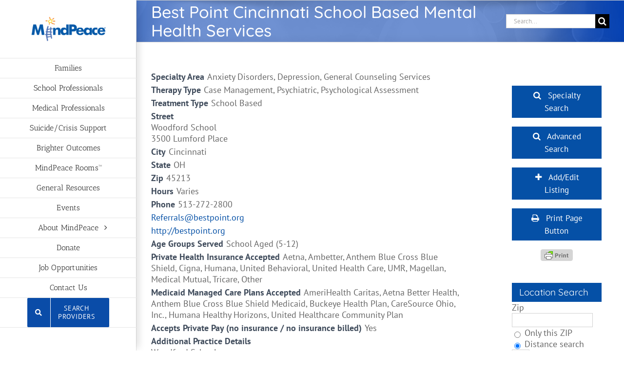

--- FILE ---
content_type: text/html; charset=UTF-8
request_url: https://mindpeacecincinnati.com/search/childrens-home-of-cincinnati-school-based-mental-health-services-33/
body_size: 13968
content:
<!DOCTYPE html><html class="avada-html-layout-wide avada-html-header-position-left" lang="en-US" prefix="og: http://ogp.me/ns# fb: http://ogp.me/ns/fb#"><head><meta http-equiv="X-UA-Compatible" content="IE=edge" /><meta http-equiv="Content-Type" content="text/html; charset=utf-8"/><meta name="viewport" content="width=device-width, initial-scale=1" /><link media="all" href="https://mindpeacecincinnati.com/wp-content/cache/autoptimize/css/autoptimize_f44d560fe16e7ae12a8ede3cf5835048.css" rel="stylesheet"><title>Best Point Cincinnati School Based Mental Health Services &#8211; MindPeace</title><meta name='robots' content='max-image-preview:large' /><link rel='dns-prefetch' href='//www.googletagmanager.com' /><link rel="alternate" type="application/rss+xml" title="MindPeace &raquo; Feed" href="https://mindpeacecincinnati.com/feed/" /><link rel="icon" href="https://mindpeacecincinnati.com/wp-content/uploads/favicon.ico" type="image/x-icon" /><meta name="description" content="Woodford School"/><meta property="og:locale" content="en_US"/><meta property="og:type" content="article"/><meta property="og:site_name" content="MindPeace"/><meta property="og:title" content="  Best Point Cincinnati School Based Mental Health Services"/><meta property="og:description" content="Woodford School"/><meta property="og:url" content="https://mindpeacecincinnati.com/search/childrens-home-of-cincinnati-school-based-mental-health-services-33/"/><meta property="article:modified_time" content="2025-06-17T16:01:30-05:00"/><meta property="og:image" content="https://mindpeacecincinnati.com/wp-content/uploads/MindPeaceLogoNoTag8-2022.png"/><meta property="og:image:width" content="450"/><meta property="og:image:height" content="159"/><meta property="og:image:type" content="image/png"/> <script type="text/javascript">window._wpemojiSettings = {"baseUrl":"https:\/\/s.w.org\/images\/core\/emoji\/16.0.1\/72x72\/","ext":".png","svgUrl":"https:\/\/s.w.org\/images\/core\/emoji\/16.0.1\/svg\/","svgExt":".svg","source":{"concatemoji":"https:\/\/mindpeacecincinnati.com\/wp-includes\/js\/wp-emoji-release.min.js?ver=de0ec4c631b5646e0646f2cdc6ae961a"}};
/*! This file is auto-generated */
!function(s,n){var o,i,e;function c(e){try{var t={supportTests:e,timestamp:(new Date).valueOf()};sessionStorage.setItem(o,JSON.stringify(t))}catch(e){}}function p(e,t,n){e.clearRect(0,0,e.canvas.width,e.canvas.height),e.fillText(t,0,0);var t=new Uint32Array(e.getImageData(0,0,e.canvas.width,e.canvas.height).data),a=(e.clearRect(0,0,e.canvas.width,e.canvas.height),e.fillText(n,0,0),new Uint32Array(e.getImageData(0,0,e.canvas.width,e.canvas.height).data));return t.every(function(e,t){return e===a[t]})}function u(e,t){e.clearRect(0,0,e.canvas.width,e.canvas.height),e.fillText(t,0,0);for(var n=e.getImageData(16,16,1,1),a=0;a<n.data.length;a++)if(0!==n.data[a])return!1;return!0}function f(e,t,n,a){switch(t){case"flag":return n(e,"\ud83c\udff3\ufe0f\u200d\u26a7\ufe0f","\ud83c\udff3\ufe0f\u200b\u26a7\ufe0f")?!1:!n(e,"\ud83c\udde8\ud83c\uddf6","\ud83c\udde8\u200b\ud83c\uddf6")&&!n(e,"\ud83c\udff4\udb40\udc67\udb40\udc62\udb40\udc65\udb40\udc6e\udb40\udc67\udb40\udc7f","\ud83c\udff4\u200b\udb40\udc67\u200b\udb40\udc62\u200b\udb40\udc65\u200b\udb40\udc6e\u200b\udb40\udc67\u200b\udb40\udc7f");case"emoji":return!a(e,"\ud83e\udedf")}return!1}function g(e,t,n,a){var r="undefined"!=typeof WorkerGlobalScope&&self instanceof WorkerGlobalScope?new OffscreenCanvas(300,150):s.createElement("canvas"),o=r.getContext("2d",{willReadFrequently:!0}),i=(o.textBaseline="top",o.font="600 32px Arial",{});return e.forEach(function(e){i[e]=t(o,e,n,a)}),i}function t(e){var t=s.createElement("script");t.src=e,t.defer=!0,s.head.appendChild(t)}"undefined"!=typeof Promise&&(o="wpEmojiSettingsSupports",i=["flag","emoji"],n.supports={everything:!0,everythingExceptFlag:!0},e=new Promise(function(e){s.addEventListener("DOMContentLoaded",e,{once:!0})}),new Promise(function(t){var n=function(){try{var e=JSON.parse(sessionStorage.getItem(o));if("object"==typeof e&&"number"==typeof e.timestamp&&(new Date).valueOf()<e.timestamp+604800&&"object"==typeof e.supportTests)return e.supportTests}catch(e){}return null}();if(!n){if("undefined"!=typeof Worker&&"undefined"!=typeof OffscreenCanvas&&"undefined"!=typeof URL&&URL.createObjectURL&&"undefined"!=typeof Blob)try{var e="postMessage("+g.toString()+"("+[JSON.stringify(i),f.toString(),p.toString(),u.toString()].join(",")+"));",a=new Blob([e],{type:"text/javascript"}),r=new Worker(URL.createObjectURL(a),{name:"wpTestEmojiSupports"});return void(r.onmessage=function(e){c(n=e.data),r.terminate(),t(n)})}catch(e){}c(n=g(i,f,p,u))}t(n)}).then(function(e){for(var t in e)n.supports[t]=e[t],n.supports.everything=n.supports.everything&&n.supports[t],"flag"!==t&&(n.supports.everythingExceptFlag=n.supports.everythingExceptFlag&&n.supports[t]);n.supports.everythingExceptFlag=n.supports.everythingExceptFlag&&!n.supports.flag,n.DOMReady=!1,n.readyCallback=function(){n.DOMReady=!0}}).then(function(){return e}).then(function(){var e;n.supports.everything||(n.readyCallback(),(e=n.source||{}).concatemoji?t(e.concatemoji):e.wpemoji&&e.twemoji&&(t(e.twemoji),t(e.wpemoji)))}))}((window,document),window._wpemojiSettings);</script> <link rel='stylesheet' id='dashicons-css' href='https://mindpeacecincinnati.com/wp-includes/css/dashicons.min.css?ver=de0ec4c631b5646e0646f2cdc6ae961a' type='text/css' media='all' /> <script type="text/javascript" src="https://mindpeacecincinnati.com/wp-includes/js/jquery/jquery.min.js?ver=3.7.1" id="jquery-core-js"></script> <script type="text/javascript" src="https://mindpeacecincinnati.com/wp-includes/js/dist/dom-ready.min.js?ver=f77871ff7694fffea381" id="wp-dom-ready-js"></script> <script type="text/javascript" src="https://mindpeacecincinnati.com/wp-includes/js/dist/hooks.min.js?ver=4d63a3d491d11ffd8ac6" id="wp-hooks-js"></script> <script type="text/javascript" src="https://mindpeacecincinnati.com/wp-includes/js/dist/i18n.min.js?ver=5e580eb46a90c2b997e6" id="wp-i18n-js"></script> <script type="text/javascript" id="wp-i18n-js-after">wp.i18n.setLocaleData( { 'text direction\u0004ltr': [ 'ltr' ] } );</script> <script type="text/javascript" src="https://mindpeacecincinnati.com/wp-includes/js/dist/a11y.min.js?ver=3156534cc54473497e14" id="wp-a11y-js"></script> 
 <script type="text/javascript" src="https://www.googletagmanager.com/gtag/js?id=GT-552FPZN" id="google_gtagjs-js" async></script> <script type="text/javascript" id="google_gtagjs-js-after">window.dataLayer = window.dataLayer || [];function gtag(){dataLayer.push(arguments);}
gtag("set","linker",{"domains":["mindpeacecincinnati.com"]});
gtag("js", new Date());
gtag("set", "developer_id.dZTNiMT", true);
gtag("config", "GT-552FPZN");
 window._googlesitekit = window._googlesitekit || {}; window._googlesitekit.throttledEvents = []; window._googlesitekit.gtagEvent = (name, data) => { var key = JSON.stringify( { name, data } ); if ( !! window._googlesitekit.throttledEvents[ key ] ) { return; } window._googlesitekit.throttledEvents[ key ] = true; setTimeout( () => { delete window._googlesitekit.throttledEvents[ key ]; }, 5 ); gtag( "event", name, { ...data, event_source: "site-kit" } ); };</script> <link rel="https://api.w.org/" href="https://mindpeacecincinnati.com/wp-json/" /><link rel="alternate" title="JSON" type="application/json" href="https://mindpeacecincinnati.com/wp-json/wp/v2/wpbdp_listing/3253" /><link rel="EditURI" type="application/rsd+xml" title="RSD" href="https://mindpeacecincinnati.com/xmlrpc.php?rsd" /><link rel="canonical" href="https://mindpeacecincinnati.com/search/childrens-home-of-cincinnati-school-based-mental-health-services-33/" /><link rel='shortlink' href='https://mindpeacecincinnati.com/?p=3253' /><link rel="alternate" title="oEmbed (JSON)" type="application/json+oembed" href="https://mindpeacecincinnati.com/wp-json/oembed/1.0/embed?url=https%3A%2F%2Fmindpeacecincinnati.com%2Fsearch%2Fchildrens-home-of-cincinnati-school-based-mental-health-services-33%2F" /><link rel="alternate" title="oEmbed (XML)" type="text/xml+oembed" href="https://mindpeacecincinnati.com/wp-json/oembed/1.0/embed?url=https%3A%2F%2Fmindpeacecincinnati.com%2Fsearch%2Fchildrens-home-of-cincinnati-school-based-mental-health-services-33%2F&#038;format=xml" /><meta name="generator" content="Site Kit by Google 1.168.0" /> <script type="text/javascript">(function(c,l,a,r,i,t,y){
					c[a]=c[a]||function(){(c[a].q=c[a].q||[]).push(arguments)};t=l.createElement(r);t.async=1;
					t.src="https://www.clarity.ms/tag/"+i+"?ref=wordpress";y=l.getElementsByTagName(r)[0];y.parentNode.insertBefore(t,y);
				})(window, document, "clarity", "script", "onq8xrst51");</script> <script type="text/javascript">var doc = document.documentElement;
			doc.setAttribute( 'data-useragent', navigator.userAgent );</script> </head><body class="wp-singular wpbdp_listing-template-default single single-wpbdp_listing postid-3253 wp-theme-Avada has-sidebar fusion-image-hovers fusion-pagination-sizing fusion-button_type-flat fusion-button_span-no fusion-button_gradient-linear avada-image-rollover-circle-yes avada-image-rollover-yes avada-image-rollover-direction-left business-directory wpbdp-view-show_listing wpbdp-wp-theme-Avada wpbdp-theme-default fusion-body ltr fusion-sticky-header no-mobile-sticky-header avada-has-rev-slider-styles fusion-disable-outline fusion-sub-menu-fade mobile-logo-pos-left layout-wide-mode avada-has-boxed-modal-shadow-none layout-scroll-offset-full avada-has-zero-margin-offset-top side-header side-header-left menu-text-align-center mobile-menu-design-classic fusion-show-pagination-text fusion-header-layout-v2 avada-responsive avada-footer-fx-none avada-menu-highlight-style-bar fusion-search-form-classic fusion-main-menu-search-dropdown fusion-avatar-square avada-dropdown-styles avada-blog-layout-large avada-blog-archive-layout-large avada-header-shadow-yes avada-menu-icon-position-left avada-has-megamenu-shadow avada-has-mainmenu-dropdown-divider avada-has-breadcrumb-mobile-hidden avada-has-titlebar-bar_and_content avada-has-pagination-padding avada-flyout-menu-direction-fade avada-ec-views-v1" data-awb-post-id="3253"> <a class="skip-link screen-reader-text" href="#content">Skip to content</a><div id="boxed-wrapper"><div id="wrapper" class="fusion-wrapper"><div id="home" style="position:relative;top:-1px;"></div><div id="side-header-sticky"></div><div id="side-header" class="clearfix fusion-mobile-menu-design-classic fusion-sticky-logo-1 fusion-mobile-logo-1 fusion-sticky-menu- header-shadow"><div class="side-header-wrapper"><div class="side-header-content fusion-logo-left fusion-mobile-logo-1"><div class="fusion-logo" data-margin-top="31px" data-margin-bottom="31px" data-margin-left="0px" data-margin-right="0px"> <a class="fusion-logo-link"  href="https://mindpeacecincinnati.com/" > <img src="https://mindpeacecincinnati.com/wp-content/uploads/MindPeaceLogoNoTag8-2022.png" srcset="https://mindpeacecincinnati.com/wp-content/uploads/MindPeaceLogoNoTag8-2022.png 1x" width="450" height="159" alt="MindPeace Logo" data-retina_logo_url="" class="fusion-standard-logo" /> </a></div></div><div class="fusion-main-menu-container fusion-logo-menu-left"><nav class="fusion-main-menu" aria-label="Main Menu"><ul id="menu-main" class="fusion-menu"><li  id="menu-item-17"  class="menu-item menu-item-type-post_type menu-item-object-page menu-item-17"  data-item-id="17"><a  href="https://mindpeacecincinnati.com/resources-for-families/" class="fusion-bar-highlight"><span class="menu-text">Families</span></a></li><li  id="menu-item-16"  class="menu-item menu-item-type-post_type menu-item-object-page menu-item-16"  data-item-id="16"><a  href="https://mindpeacecincinnati.com/resources-for-school-professionals/" class="fusion-bar-highlight"><span class="menu-text">School Professionals</span></a></li><li  id="menu-item-15"  class="menu-item menu-item-type-post_type menu-item-object-page menu-item-15"  data-item-id="15"><a  href="https://mindpeacecincinnati.com/resources-for-medical-professionals/" class="fusion-bar-highlight"><span class="menu-text">Medical Professionals</span></a></li><li  id="menu-item-91"  class="menu-item menu-item-type-post_type menu-item-object-page menu-item-91"  data-item-id="91"><a  href="https://mindpeacecincinnati.com/suicide/" class="fusion-bar-highlight"><span class="menu-text">Suicide/Crisis Support</span></a></li><li  id="menu-item-8917"  class="menu-item menu-item-type-post_type menu-item-object-page menu-item-8917"  data-item-id="8917"><a  href="https://mindpeacecincinnati.com/consulting/" class="fusion-bar-highlight"><span class="menu-text">Brighter Outcomes</span></a></li><li  id="menu-item-7139"  class="menu-item menu-item-type-post_type menu-item-object-page menu-item-7139"  data-item-id="7139"><a  href="https://mindpeacecincinnati.com/mindpeace-rooms/" class="fusion-bar-highlight"><span class="menu-text">MindPeace Rooms™</span></a></li><li  id="menu-item-106"  class="menu-item menu-item-type-post_type menu-item-object-page menu-item-106"  data-item-id="106"><a  href="https://mindpeacecincinnati.com/general-resources/" class="fusion-bar-highlight"><span class="menu-text">General Resources</span></a></li><li  id="menu-item-93"  class="menu-item menu-item-type-post_type menu-item-object-page menu-item-93"  data-item-id="93"><a  href="https://mindpeacecincinnati.com/events/" class="fusion-bar-highlight"><span class="menu-text">Events</span></a></li><li  id="menu-item-7334"  class="menu-item menu-item-type-post_type menu-item-object-page menu-item-has-children menu-item-7334 fusion-dropdown-menu"  data-item-id="7334"><a  href="https://mindpeacecincinnati.com/about-mindpeace/" class="fusion-bar-highlight"><span class="menu-text">About MindPeace</span> <span class="fusion-caret"><i class="fusion-dropdown-indicator" aria-hidden="true"></i></span></a><ul class="sub-menu"><li  id="menu-item-5583"  class="menu-item menu-item-type-post_type menu-item-object-page menu-item-5583 fusion-dropdown-submenu" ><a  href="https://mindpeacecincinnati.com/about/" class="fusion-bar-highlight"><span>History &#038; Mission</span></a></li><li  id="menu-item-5579"  class="menu-item menu-item-type-post_type menu-item-object-page menu-item-5579 fusion-dropdown-submenu" ><a  href="https://mindpeacecincinnati.com/what-we-do/" class="fusion-bar-highlight"><span>What We Do</span></a></li><li  id="menu-item-5581"  class="menu-item menu-item-type-post_type menu-item-object-page menu-item-5581 fusion-dropdown-submenu" ><a  href="https://mindpeacecincinnati.com/results/" class="fusion-bar-highlight"><span>Results</span></a></li><li  id="menu-item-5580"  class="menu-item menu-item-type-post_type menu-item-object-page menu-item-5580 fusion-dropdown-submenu" ><a  href="https://mindpeacecincinnati.com/testimonials/" class="fusion-bar-highlight"><span>Testimonials</span></a></li><li  id="menu-item-5582"  class="menu-item menu-item-type-post_type menu-item-object-page menu-item-5582 fusion-dropdown-submenu" ><a  href="https://mindpeacecincinnati.com/meet-the-team/" class="fusion-bar-highlight"><span>Meet The Team</span></a></li><li  id="menu-item-5585"  class="menu-item menu-item-type-post_type menu-item-object-page menu-item-5585 fusion-dropdown-submenu" ><a  href="https://mindpeacecincinnati.com/collaborators/" class="fusion-bar-highlight"><span>Collaborators</span></a></li><li  id="menu-item-20"  class="menu-item menu-item-type-post_type menu-item-object-page menu-item-20 fusion-dropdown-submenu" ><a  href="https://mindpeacecincinnati.com/volunteer/" class="fusion-bar-highlight"><span>Volunteer or Intern</span></a></li></ul></li><li  id="menu-item-5279"  class="menu-item menu-item-type-post_type menu-item-object-page menu-item-5279"  data-item-id="5279"><a  href="https://mindpeacecincinnati.com/donate/" class="fusion-bar-highlight"><span class="menu-text">Donate</span></a></li><li  id="menu-item-6154"  class="menu-item menu-item-type-post_type menu-item-object-page menu-item-6154"  data-item-id="6154"><a  href="https://mindpeacecincinnati.com/job-opportunities/" class="fusion-bar-highlight"><span class="menu-text">Job Opportunities</span></a></li><li  id="menu-item-124"  class="menu-item menu-item-type-post_type menu-item-object-page menu-item-124"  data-item-id="124"><a  href="https://mindpeacecincinnati.com/contact-us/" class="fusion-bar-highlight"><span class="menu-text">Contact Us</span></a></li><li  id="menu-item-8798"  class="menu-item menu-item-type-custom menu-item-object-custom menu-item-8798 fusion-menu-item-button"  data-item-id="8798"><a  href="https://mindpeacecincinnati.com/search/?wpbdp_view=search" class="fusion-bar-highlight"><span class="menu-text fusion-button button-default button-large"><span class="button-icon-divider-left"><i class="glyphicon fa-search fas fa-fw" aria-hidden="true"></i></span><span class="fusion-button-text-left">Search Providers</span></span></a></li></ul></nav><nav class="fusion-mobile-nav-holder fusion-mobile-menu-text-align-left" aria-label="Main Menu Mobile"></nav></div><div class="side-header-content side-header-content-1-2"><div class="side-header-content-1 fusion-clearfix"><nav class="fusion-secondary-menu" role="navigation" aria-label="Secondary Menu"></nav></div></div></div><div class="side-header-styling-wrapper" style="overflow:hidden;"><div class="side-header-background-image"></div><div class="side-header-background-color"></div><div class="side-header-border"></div></div></div><div id="sliders-container" class="fusion-slider-visibility"></div><section class="avada-page-titlebar-wrapper" aria-labelledby="awb-ptb-heading"><div class="fusion-page-title-bar fusion-page-title-bar-search fusion-page-title-bar-left"><div class="fusion-page-title-row"><div class="fusion-page-title-wrapper"><div class="fusion-page-title-captions"><h1 id="awb-ptb-heading" class="entry-title">Best Point Cincinnati School Based Mental Health Services</h1></div><div class="fusion-page-title-secondary"><form role="search" class="searchform fusion-search-form  fusion-search-form-classic" method="get" action="https://mindpeacecincinnati.com/"><div class="fusion-search-form-content"><div class="fusion-search-field search-field"> <label><span class="screen-reader-text">Search for:</span> <input type="search" value="" name="s" class="s" placeholder="Search..." required aria-required="true" aria-label="Search..."/> </label></div><div class="fusion-search-button search-button"> <input type="submit" class="fusion-search-submit searchsubmit" aria-label="Search" value="&#xf002;" /></div></div></form></div></div></div></div></section><main id="main" class="clearfix "><div class="fusion-row" style=""><section id="content" style="float: left;"><div id="post-3253" class="post-3253 wpbdp_listing type-wpbdp_listing status-publish hentry wpbdp_category-anxiety-disorders wpbdp_category-case-management wpbdp_category-depression wpbdp_category-general-counseling-services wpbdp_category-psychiatric wpbdp_category-psychological-assessment wpbdp_category-school-based"> <span class="entry-title rich-snippet-hidden">Best Point Cincinnati School Based Mental Health Services</span><span class="vcard rich-snippet-hidden"><span class="fn"><a href="https://mindpeacecincinnati.com/author/mindpeace/" title="Posts by mindpeace" rel="author">mindpeace</a></span></span><span class="updated rich-snippet-hidden">2025-06-17T12:01:30-04:00</span><div class="post-content"><div id="wpbdp-listing-3253" class="wpbdp-listing-3253 wpbdp-listing single wpbdp-single wpbdp-listing-single wpbdp-listing-plan-id-2 wpbdp-listing-plan-free_listing wpbdp-listing-category-id-26 wpbdp-listing-category-id-9 wpbdp-listing-category-id-33 wpbdp-listing-category-id-40 wpbdp-listing-category-id-59 wpbdp-listing-category-id-57 wpbdp-listing-category-id-20"><div class="listing-details cf wpbdp-no-thumb"><div class="wpbdp-field-display wpbdp-field wpbdp-field-value field-display field-value wpbdp-field-specialty_area wpbdp-field-meta wpbdp-field-type-checkbox wpbdp-field-association-meta  " ><span class="field-label">Specialty Area</span><div class="value">Anxiety Disorders, Depression, General Counseling Services</div></div><div class="wpbdp-field-display wpbdp-field wpbdp-field-value field-display field-value wpbdp-field-therapy_type wpbdp-field-meta wpbdp-field-type-checkbox wpbdp-field-association-meta  " ><span class="field-label">Therapy Type</span><div class="value">Case Management, Psychiatric, Psychological Assessment</div></div><div class="wpbdp-field-display wpbdp-field wpbdp-field-value field-display field-value wpbdp-field-treatment_type wpbdp-field-meta wpbdp-field-type-checkbox wpbdp-field-association-meta  " ><span class="field-label">Treatment Type</span><div class="value">School Based</div></div><div class="wpbdp-field-display wpbdp-field wpbdp-field-value field-display field-value wpbdp-field-street wpbdp-field-meta wpbdp-field-type-textarea wpbdp-field-association-meta  " ><span class="field-label">Street</span><div class="value">Woodford School<br /> 3500 Lumford Place</div></div><div class="wpbdp-field-display wpbdp-field wpbdp-field-value field-display field-value wpbdp-field-city wpbdp-field-meta wpbdp-field-type-textfield wpbdp-field-association-meta  " ><span class="field-label">City</span><div class="value">Cincinnati</div></div><div class="wpbdp-field-display wpbdp-field wpbdp-field-value field-display field-value wpbdp-field-state wpbdp-field-meta wpbdp-field-type-textfield wpbdp-field-association-meta  " ><span class="field-label">State</span><div class="value">OH</div></div><div class="wpbdp-field-display wpbdp-field wpbdp-field-value field-display field-value wpbdp-field-zip wpbdp-field-meta wpbdp-field-type-textfield wpbdp-field-association-meta  " ><span class="field-label">Zip</span><div class="value">45213</div></div><div class="wpbdp-field-display wpbdp-field wpbdp-field-value field-display field-value wpbdp-field-hours wpbdp-field-meta wpbdp-field-type-textfield wpbdp-field-association-meta  " ><span class="field-label">Hours</span><div class="value">Varies</div></div><div class="wpbdp-field-display wpbdp-field wpbdp-field-value field-display field-value wpbdp-field-phone wpbdp-field-meta wpbdp-field-type-textfield wpbdp-field-association-meta  " ><span class="field-label">Phone</span><div class="value">513-272-2800</div></div><div class="wpbdp-field-display wpbdp-field wpbdp-field-value field-display field-value wpbdp-field-email wpbdp-field-meta wpbdp-field-type-textfield wpbdp-field-association-meta  " ><div class="value"><a href="mailto:&#82;&#101;&#102;&#101;&#114;&#114;&#97;&#108;&#115;@&#98;&#101;&#115;&#116;&#112;&#111;&#105;&#110;&#116;.&#111;&#114;&#103;">&#82;&#101;&#102;&#101;&#114;&#114;&#97;&#108;&#115;@&#98;&#101;&#115;&#116;&#112;&#111;&#105;&#110;&#116;.&#111;&#114;&#103;</a></div></div><div class="wpbdp-field-display wpbdp-field wpbdp-field-value field-display field-value wpbdp-field-website wpbdp-field-meta wpbdp-field-type-url wpbdp-field-association-meta  " ><div class="value"><a href="http://bestpoint.org" rel=" noopener" target="_blank" title="http://bestpoint.org">http://bestpoint.org</a></div></div><div class="wpbdp-field-display wpbdp-field wpbdp-field-value field-display field-value wpbdp-field-age_groups_served wpbdp-field-meta wpbdp-field-type-checkbox wpbdp-field-association-meta  " ><span class="field-label">Age Groups Served</span><div class="value">School Aged (5-12)</div></div><div class="wpbdp-field-display wpbdp-field wpbdp-field-value field-display field-value wpbdp-field-private_health_insurance_accepted wpbdp-field-meta wpbdp-field-type-checkbox wpbdp-field-association-meta  " ><span class="field-label">Private Health Insurance Accepted</span><div class="value">Aetna, Ambetter, Anthem Blue Cross Blue Shield, Cigna, Humana, United Behavioral, United Health Care, UMR, Magellan, Medical Mutual, Tricare, Other</div></div><div class="wpbdp-field-display wpbdp-field wpbdp-field-value field-display field-value wpbdp-field-medicaid_managed_care_plans_accepted wpbdp-field-meta wpbdp-field-type-checkbox wpbdp-field-association-meta  " ><span class="field-label">Medicaid Managed Care Plans Accepted</span><div class="value">AmeriHealth Caritas, Aetna Better Health, Anthem Blue Cross Blue Shield Medicaid, Buckeye Health Plan, CareSource Ohio, Inc., Humana Healthy Horizons, United Healthcare Community Plan</div></div><div class="wpbdp-field-display wpbdp-field wpbdp-field-value field-display field-value wpbdp-field-accepts_private_pay_no_insurance__no_insurance_billed wpbdp-field-meta wpbdp-field-type-checkbox wpbdp-field-association-meta  " ><span class="field-label">Accepts Private Pay (no insurance / no insurance billed)</span><div class="value">Yes</div></div><div class="wpbdp-field-display wpbdp-field wpbdp-field-value field-display field-value wpbdp-field-additional_practice_details wpbdp-field-content wpbdp-field-type-textarea wpbdp-field-association-content  " ><span class="field-label">Additional Practice Details</span><div class="value"><p>Woodford School</p></div></div></div></div><div class="wpbdp-map-container-with-directions cf" data-breakpoints='{"small": [0,550]}' data-breakpoints-class-prefix="wpbdp-map-container-with-directions"><div id="wpbdp-map-0" class="wpbdp-map wpbdp-google-map auto" style=""></div><div class="wpbdp-map-directions-config-container"><div class="wpbdp-map-directions-config"> <input type="hidden" name="listing_title" value="Best Point Cincinnati School Based Mental Health Services" /><h4>Directions to listing</h4><div class="directions-from"> <label>From:</label> <label> <input type="radio" name="from_mode" value="current" checked="checked" /> Current location </label> <label> <input type="radio" name="from_mode" value="address" /> Specific Address </label> <input type="text" name="from_address" class="directions-from-address" /></div><div class="directions-travel-mode"> <label>Travel Mode:</label> <select name="travel_mode"><option value="driving">Driving</option><option value="transit">Public Transit</option><option value="walking">Walking</option><option value="cycling">Cycling</option> </select></div> <input type="submit" value="Show Directions" class="find-route-btn wpbdp-button wpbdp-submit submit" /></div></div></div><div class="comments"></div><script type="application/ld+json">{"@context":"http:\/\/schema.org","@type":"LocalBusiness","name":"Best Point Cincinnati School Based Mental Health Services","url":"https:\/\/mindpeacecincinnati.com\/search\/childrens-home-of-cincinnati-school-based-mental-health-services-33\/","priceRange":"$$"}</script> </div></div></section><aside id="sidebar" class="sidebar fusion-widget-area fusion-content-widget-area fusion-sidebar-right fusion-search" style="float: right;" data=""><div id="text-8" class="widget widget_text" style="border-style: solid;border-color:transparent;border-width:0px;"><div class="textwidget"><p> <a href="/search/" class="su-button su-button-style-flat su-button-wide" style="color:#ffffff;background-color:#0550A6;border-color:#044085;border-radius:0px" target="_self"><span style="color:#ffffff;padding:7px 22px;font-size:17px;line-height:26px;border-color:#5085c1;border-radius:0px;text-shadow:none"><i class="sui sui-search" style="font-size:17px;color:#ffffff"></i> Specialty Search</span></a></p><p> <a href="/search/?wpbdp_view=search" class="su-button su-button-style-flat su-button-wide" style="color:#ffffff;background-color:#0550A6;border-color:#044085;border-radius:0px" target="_self"><span style="color:#ffffff;padding:7px 22px;font-size:17px;line-height:26px;border-color:#5085c1;border-radius:0px;text-shadow:none"><i class="sui sui-search" style="font-size:17px;color:#ffffff"></i> Advanced Search</span></a></p><p> <a href="https://forms.gle/nMLu8icgrFVoGfLg7" class="su-button su-button-style-flat su-button-wide" style="color:#ffffff;background-color:#0550A6;border-color:#044085;border-radius:0px" target="_self"><span style="color:#ffffff;padding:7px 22px;font-size:17px;line-height:26px;border-color:#5085c1;border-radius:0px;text-shadow:none"><i class="sui sui-plus" style="font-size:17px;color:#ffffff"></i> Add/Edit Listing</span></a></p><p><a href="#" class="su-button su-button-style-flat su-button-wide" style="color:#ffffff;background-color:#0550A6;border-color:#044085;border-radius:0px" target="_self"><span style="color:#ffffff;padding:7px 22px;font-size:17px;line-height:26px;border-color:#5085c1;border-radius:0px;text-shadow:none"><i class="sui sui-print" style="font-size:17px;color:#ffffff"></i> Print Page Button</span></a><center><div class="printfriendly pf-button  pf-aligncenter"> <a href="#" rel="nofollow" onclick="window.print(); return false;" title="Printer Friendly, PDF & Email"> <img class="pf-button-img" src="https://cdn.printfriendly.com/buttons/print-button-gray.png" alt="Print Friendly, PDF & Email" style="width: 66px;height: 24px;"  /> </a></div></center></p></div></div><div id="wpbdp_zipsearchwidget-2" class="widget widget_wpbdp_zipsearchwidget" style="border-style: solid;border-color:transparent;border-width:0px;"><div class="heading"><h4 class="widget-title">Location Search</h4></div><form action="https://mindpeacecincinnati.com/search/?wpbdp_view=search" method="get"><input type="hidden" name="wpbdp_view" value="search" /><input type="hidden" name="dosrch" value="1" /><div class="wpbdp-zipcodesearch-widget-field zip-field wpbdp-zipcodesearch-autocomplete" data-ajaxurl="https://mindpeacecincinnati.com/wp-admin/admin-ajax.php?action=wpbdp-zipcodesearch-code-search"><label>Zip</label><br /><input type="text" name="listingfields[24][zip]" value="" size="5" class="zipcode-search-zip" /><br /><input type="hidden" name="listingfields[24][country]" value="" class="country-hint" /></div><div class="invalid-msg">Please enter a valid ZIP code.</div><label class="wpbdp-display-block"><input type="radio" name="listingfields[24][mode]" value="zip"  onchange="if (this.checked){ jQuery('.zipcode-search-distance-fields').hide(); } " /> Only this ZIP</label><label class="wpbdp-display-block"><input type="radio" name="listingfields[24][mode]" value="distance"  checked='checked' onchange="if (this.checked){ jQuery('.zipcode-search-distance-fields').show(); } " /> Distance search</label><div class="zipcode-search-distance-fields" style=""><select name="listingfields[24][radius]" id="wpbdp-field-24-radius" class="wpdbp-auto-width"><option value="1" selected="selected">1</option><option value="5" >5</option><option value="10" >10</option><option value="20" >20</option></select> miles</div><br/><div class="zipcode-search-category-field" style=""><div class="wpbdp-search-filter select wpbdp-form-field wpbdp-form-field-id-2 wpbdp-form-field-type-select wpbdp-form-field-label-specialty_area__therapy_type wpbdp-form-field-association-category wpbdp-form-field-validate-required wpbdp-form-field-in-search" ><div class="wpbdp-search-field-label"><label for="wpbdp-field-2">Specialty Area / Therapy Type</label></div><div class="field inner"><select  name='listingfields[2]' id='wpbdp-field-2' class='wpbdp-js-select2'><option value='-1'>&#8212; Choose One &#8212;</option><option class="level-0" value="4">Specialty Area</option><option class="level-1" value="5">&nbsp;&nbsp;&nbsp;Abuse</option><option class="level-1" value="6">&nbsp;&nbsp;&nbsp;Academic Issues</option><option class="level-1" value="21">&nbsp;&nbsp;&nbsp;ADHD</option><option class="level-1" value="22">&nbsp;&nbsp;&nbsp;Adjustment Issues</option><option class="level-1" value="23">&nbsp;&nbsp;&nbsp;Adoption Issues</option><option class="level-1" value="28">&nbsp;&nbsp;&nbsp;Anger Management</option><option class="level-1" value="26">&nbsp;&nbsp;&nbsp;Anxiety Disorders</option><option class="level-1" value="27">&nbsp;&nbsp;&nbsp;Attachment Disorders</option><option class="level-1" value="29">&nbsp;&nbsp;&nbsp;Autism/Aspergers</option><option class="level-1" value="30">&nbsp;&nbsp;&nbsp;Behavioral Problems</option><option class="level-1" value="31">&nbsp;&nbsp;&nbsp;Chronic Illness/Pain</option><option class="level-1" value="33">&nbsp;&nbsp;&nbsp;Depression</option><option class="level-1" value="35">&nbsp;&nbsp;&nbsp;Developmental Disabilities/ Disorders</option><option class="level-1" value="25">&nbsp;&nbsp;&nbsp;Eating Disorders</option><option class="level-1" value="36">&nbsp;&nbsp;&nbsp;Family Issues</option><option class="level-1" value="71">&nbsp;&nbsp;&nbsp;Fears/Phobias</option><option class="level-1" value="37">&nbsp;&nbsp;&nbsp;Gay/Lesbian/Bisexual/Transgender/LGBTQ+ Issues</option><option class="level-1" value="40">&nbsp;&nbsp;&nbsp;General Counseling Services</option><option class="level-1" value="38">&nbsp;&nbsp;&nbsp;Gifted Children</option><option class="level-1" value="32">&nbsp;&nbsp;&nbsp;Grief/Death and Dying/Bereavement</option><option class="level-1" value="108">&nbsp;&nbsp;&nbsp;Internet and Gaming Addiction</option><option class="level-1" value="39">&nbsp;&nbsp;&nbsp;Medical Non-Compliance</option><option class="level-1" value="34">&nbsp;&nbsp;&nbsp;Mood Disorders/ Bipolar Disorder</option><option class="level-1" value="62">&nbsp;&nbsp;&nbsp;Neurological Disorders</option><option class="level-1" value="41">&nbsp;&nbsp;&nbsp;Obsessive Compulsive Disorder</option><option class="level-1" value="63">&nbsp;&nbsp;&nbsp;Oppositional Defiant Disorder</option><option class="level-1" value="42">&nbsp;&nbsp;&nbsp;Personality Disorder</option><option class="level-1" value="43">&nbsp;&nbsp;&nbsp;Relationship Issues</option><option class="level-1" value="44">&nbsp;&nbsp;&nbsp;Schizophrenia and Psychosis</option><option class="level-1" value="45">&nbsp;&nbsp;&nbsp;Selective Mutism</option><option class="level-1" value="46">&nbsp;&nbsp;&nbsp;Self Esteem</option><option class="level-1" value="47">&nbsp;&nbsp;&nbsp;Self Harm</option><option class="level-1" value="69">&nbsp;&nbsp;&nbsp;Sexual issues</option><option class="level-1" value="64">&nbsp;&nbsp;&nbsp;Sleep Disorders</option><option class="level-1" value="65">&nbsp;&nbsp;&nbsp;Somatoform Disorders</option><option class="level-1" value="66">&nbsp;&nbsp;&nbsp;Substance Abuse</option><option class="level-1" value="67">&nbsp;&nbsp;&nbsp;Toileting/ Encopresis Enuresis</option><option class="level-1" value="68">&nbsp;&nbsp;&nbsp;Trauma</option><option class="level-1" value="120">&nbsp;&nbsp;&nbsp;Trichotillomania</option><option class="level-0" value="7">Therapy Type</option><option class="level-1" value="8">&nbsp;&nbsp;&nbsp;Art Therapy</option><option class="level-1" value="9">&nbsp;&nbsp;&nbsp;Case Management/Community Psychiatric Supports and Treatment (CPST)</option><option class="level-1" value="10">&nbsp;&nbsp;&nbsp;Cognitive Behavioral Therapy (CBT)</option><option class="level-1" value="48">&nbsp;&nbsp;&nbsp;Custody Evaluation</option><option class="level-1" value="49">&nbsp;&nbsp;&nbsp;Dialectical Behavior Therapy (DBT)</option><option class="level-1" value="50">&nbsp;&nbsp;&nbsp;Eye Movement Desensitization and Reprocessing (EMDR)</option><option class="level-1" value="51">&nbsp;&nbsp;&nbsp;Family Therapy</option><option class="level-1" value="52">&nbsp;&nbsp;&nbsp;Group Therapy</option><option class="level-1" value="53">&nbsp;&nbsp;&nbsp;Hypnosis</option><option class="level-1" value="54">&nbsp;&nbsp;&nbsp;Medication Management</option><option class="level-1" value="128">&nbsp;&nbsp;&nbsp;Occupational Therapy</option><option class="level-1" value="56">&nbsp;&nbsp;&nbsp;Parent Child Interaction Therapy (PCIT)</option><option class="level-1" value="55">&nbsp;&nbsp;&nbsp;Play Therapy</option><option class="level-1" value="59">&nbsp;&nbsp;&nbsp;Psychiatric</option><option class="level-1" value="60">&nbsp;&nbsp;&nbsp;Psychoanalysis</option><option class="level-1" value="57">&nbsp;&nbsp;&nbsp;Psychological Assessment</option><option class="level-1" value="58">&nbsp;&nbsp;&nbsp;Religion Oriented</option><option class="level-1" value="109">&nbsp;&nbsp;&nbsp;Trauma-Focused Cognitive Behavioral Therapy TF-CBT</option><option class="level-0" value="14">Treatment Types</option><option class="level-1" value="19">&nbsp;&nbsp;&nbsp;Community Based</option><option class="level-1" value="16">&nbsp;&nbsp;&nbsp;Day Treatment (Partial Hospitalization)</option><option class="level-1" value="129">&nbsp;&nbsp;&nbsp;Family/Peer Support</option><option class="level-1" value="15">&nbsp;&nbsp;&nbsp;Hospitalization</option><option class="level-1" value="17">&nbsp;&nbsp;&nbsp;Intensive Outpatient</option><option class="level-1" value="18">&nbsp;&nbsp;&nbsp;Outpatient</option><option class="level-1" value="130">&nbsp;&nbsp;&nbsp;Residential</option><option class="level-1" value="20">&nbsp;&nbsp;&nbsp;School Based</option><option class="level-1" value="111">&nbsp;&nbsp;&nbsp;Telehealth</option> </select></div></div></div><p><input type="submit" value="Search" class="submit wpbdp-search-widget-submit" /></p></form> <script type="text/javascript">jQuery(function($) {
			$('.widget_wpbdp_zipsearchwidget input[type="radio"]').change(function(){
				var $widget = $(this).parents( '.widget' );
				var mode = $(this).val();

				if ( 'distance' == mode ) {
					$( '.zipcode-search-distance-fields', $widget ).fadeIn( 'fast' );
					$( '.zipcode-search-distance-fields input' ).focus();
				} else if ( 'zip' == mode ) {
					$( '.zipcode-search-distance-fields', $widget ).fadeOut( 'fast' );
					$( 'input.zipcode-search-zip', $widget ).focus();
				}
			});

			$('.widget_wpbdp_zipsearchwidget input[type="submit"]').click(function(e) {
				var $form = $(this).parents('form');
				var $widget = $(this).parents('.widget');
				var $zip = $( 'input.zipcode-search-zip', $form );
				var zip = $.trim( $zip.val() );
				var mode = $( 'input[type="radio"]:checked' ).val();
				var $distance = $( '.zipcode-search-distance-fields input, .zipcode-search-distance-fields select', $form );
				var distance = parseFloat( $distance.val() );

				var validation_errors = false;

				if ( ! zip ) {
					$zip.addClass( 'invalid' );
//                    $zip.siblings('.invalid-msg').show();
					validation_errors = true;
				}

				if ( '' === distance || distance < 0 || isNaN( distance ) ) {
					$distance.addClass( 'invalid' );
//                    $distance.siblings('.invalid-msg').show();
					validation_errors = true;
				}

				if ( validation_errors )
					return false;

				return true;
			});

			//If the distance is selected, trigger the change event
			var $widget_distance_button = $( '.widget_wpbdp_zipsearchwidget :input[value="distance"]' );
			if ( $widget_distance_button.is(':checked' ) ) {
				$widget_distance_button.trigger( 'change' );
			}
		});</script> </div></aside></div></main><div class="fusion-footer"><footer class="fusion-footer-widget-area fusion-widget-area"><div class="fusion-row"><div class="fusion-columns fusion-columns-1 fusion-widget-area"><div class="fusion-column fusion-column-last col-lg-12 col-md-12 col-sm-12"></div><div class="fusion-clearfix"></div></div></div></footer><footer id="footer" class="fusion-footer-copyright-area fusion-footer-copyright-center"><div class="fusion-row"><div class="fusion-copyright-content"><div class="fusion-copyright-notice"><div> Offices at the Cincinnati Children’s Hospital Medical Center’s College Hill Campus<br> 5642 Hamilton Avenue | Cincinnati, Ohio 45224<br> 513.803.0844 | <a href="mailto:info@mindpeacecincinnati.com">info@mindpeacecincinnati.com</a><br> <a href="/terms/">Terms</a></div></div><div class="fusion-social-links-footer"><div class="fusion-social-networks"><div class="fusion-social-networks-wrapper"><a  class="fusion-social-network-icon fusion-tooltip fusion-facebook awb-icon-facebook" style data-placement="top" data-title="Facebook" data-toggle="tooltip" title="Facebook" href="https://www.facebook.com/MindPeace-1525509704364664/" target="_blank" rel="noreferrer"><span class="screen-reader-text">Facebook</span></a><a  class="fusion-social-network-icon fusion-tooltip fusion-instagram awb-icon-instagram" style data-placement="top" data-title="Instagram" data-toggle="tooltip" title="Instagram" href="https://www.instagram.com/mindpeacecincinnati/?hl=en" target="_blank" rel="noopener noreferrer"><span class="screen-reader-text">Instagram</span></a><a  class="fusion-social-network-icon fusion-tooltip fusion-linkedin awb-icon-linkedin" style data-placement="top" data-title="LinkedIn" data-toggle="tooltip" title="LinkedIn" href="https://www.linkedin.com/company/mindpeace" target="_blank" rel="noopener noreferrer"><span class="screen-reader-text">LinkedIn</span></a><a  class="fusion-social-network-icon fusion-tooltip fusion-twitter awb-icon-twitter" style data-placement="top" data-title="X" data-toggle="tooltip" title="X" href="https://twitter.com/mindpeacecincy" target="_blank" rel="noopener noreferrer"><span class="screen-reader-text">X</span></a><a  class="fusion-social-network-icon fusion-tooltip fusion-pinterest awb-icon-pinterest" style data-placement="top" data-title="Pinterest" data-toggle="tooltip" title="Pinterest" href="https://www.pinterest.com/mindpeace2170/" target="_blank" rel="noopener noreferrer"><span class="screen-reader-text">Pinterest</span></a><a  class="fusion-social-network-icon fusion-tooltip fusion-mail awb-icon-mail" style data-placement="top" data-title="Email" data-toggle="tooltip" title="Email" href="mailto:&#105;n&#102;o&#064;mi&#110;dp&#101;&#097;&#099;&#101;cinc&#105;&#110;&#110;&#097;&#116;i&#046;&#099;om" target="_self" rel="noopener noreferrer"><span class="screen-reader-text">Email</span></a></div></div></div></div></div></footer></div></div></div> <a class="fusion-one-page-text-link fusion-page-load-link" tabindex="-1" href="#" aria-hidden="true">Page load link</a><div class="avada-footer-scripts"> <script type="text/javascript">var fusionNavIsCollapsed=function(e){var t,n;window.innerWidth<=e.getAttribute("data-breakpoint")?(e.classList.add("collapse-enabled"),e.classList.remove("awb-menu_desktop"),e.classList.contains("expanded")||window.dispatchEvent(new CustomEvent("fusion-mobile-menu-collapsed",{detail:{nav:e}})),(n=e.querySelectorAll(".menu-item-has-children.expanded")).length&&n.forEach(function(e){e.querySelector(".awb-menu__open-nav-submenu_mobile").setAttribute("aria-expanded","false")})):(null!==e.querySelector(".menu-item-has-children.expanded .awb-menu__open-nav-submenu_click")&&e.querySelector(".menu-item-has-children.expanded .awb-menu__open-nav-submenu_click").click(),e.classList.remove("collapse-enabled"),e.classList.add("awb-menu_desktop"),null!==e.querySelector(".awb-menu__main-ul")&&e.querySelector(".awb-menu__main-ul").removeAttribute("style")),e.classList.add("no-wrapper-transition"),clearTimeout(t),t=setTimeout(()=>{e.classList.remove("no-wrapper-transition")},400),e.classList.remove("loading")},fusionRunNavIsCollapsed=function(){var e,t=document.querySelectorAll(".awb-menu");for(e=0;e<t.length;e++)fusionNavIsCollapsed(t[e])};function avadaGetScrollBarWidth(){var e,t,n,l=document.createElement("p");return l.style.width="100%",l.style.height="200px",(e=document.createElement("div")).style.position="absolute",e.style.top="0px",e.style.left="0px",e.style.visibility="hidden",e.style.width="200px",e.style.height="150px",e.style.overflow="hidden",e.appendChild(l),document.body.appendChild(e),t=l.offsetWidth,e.style.overflow="scroll",t==(n=l.offsetWidth)&&(n=e.clientWidth),document.body.removeChild(e),jQuery("html").hasClass("awb-scroll")&&10<t-n?10:t-n}fusionRunNavIsCollapsed(),window.addEventListener("fusion-resize-horizontal",fusionRunNavIsCollapsed);</script><script type="speculationrules">{"prefetch":[{"source":"document","where":{"and":[{"href_matches":"\/*"},{"not":{"href_matches":["\/wp-*.php","\/wp-admin\/*","\/wp-content\/uploads\/*","\/wp-content\/*","\/wp-content\/plugins\/*","\/wp-content\/themes\/Avada\/*","\/*\\?(.+)"]}},{"not":{"selector_matches":"a[rel~=\"nofollow\"]"}},{"not":{"selector_matches":".no-prefetch, .no-prefetch a"}}]},"eagerness":"conservative"}]}</script> <script type="text/javascript" id="pf_script">var pfHeaderImgUrl = '';
          var pfHeaderTagline = '';
          var pfdisableClickToDel = '0';
          var pfImagesSize = 'full-size';
          var pfImageDisplayStyle = 'right';
          var pfEncodeImages = '0';
          var pfShowHiddenContent  = '0';
          var pfDisableEmail = '0';
          var pfDisablePDF = '0';
          var pfDisablePrint = '0';

            
          var pfPlatform = 'WordPress';

        (function($){
            $(document).ready(function(){
                if($('.pf-button-content').length === 0){
                    $('style#pf-excerpt-styles').remove();
                }
            });
        })(jQuery);</script> <script defer src='https://cdn.printfriendly.com/printfriendly.js'></script> <script type="text/javascript" id="jquery-ui-datepicker-js-after">jQuery(function(jQuery){jQuery.datepicker.setDefaults({"closeText":"Close","currentText":"Today","monthNames":["January","February","March","April","May","June","July","August","September","October","November","December"],"monthNamesShort":["Jan","Feb","Mar","Apr","May","Jun","Jul","Aug","Sep","Oct","Nov","Dec"],"nextText":"Next","prevText":"Previous","dayNames":["Sunday","Monday","Tuesday","Wednesday","Thursday","Friday","Saturday"],"dayNamesShort":["Sun","Mon","Tue","Wed","Thu","Fri","Sat"],"dayNamesMin":["S","M","T","W","T","F","S"],"dateFormat":"MM d, yy","firstDay":1,"isRTL":false});});</script> <script type="text/javascript" id="wpbdp-js-js-extra">var wpbdp_global = {"ajaxurl":"https:\/\/mindpeacecincinnati.com\/wp-admin\/admin-ajax.php","nonce":"9876ab94cc"};</script> <script type="text/javascript" src="https://maps.google.com/maps/api/js?v=3&amp;key=AIzaSyAydw-gH0-AM5Y14JAvLOUJteimlxdlhvg" id="googlemaps-api-js"></script> <script type="text/javascript" id="wpbdp-googlemaps-js-js-extra">var WPBDP_googlemaps_directions_l10n = {"submit_normal":"Show Directions","submit_working":"Working...","titles_driving":"Driving directions to \"%s\"","titles_cycling":"Cycling directions to \"%s\"","titles_transit":"Public Transit directions to \"%s\"","titles_walking":"Walking directions to \"%s\"","errors_no_route":"Could not find a route from your location."};
var WPBDP_googlemaps_marker_cluster = {"is_marker_cluster_enabled":"0","markers_path":"https:\/\/mindpeacecincinnati.com\/wp-content\/plugins\/business-directory-googlemaps\/resources\/marker-clusterer\/markers\/m"};
var WPBDP_googlemaps_data = {"map_0":{"settings":{"map_uid":0,"map_type":"roadmap","animate_markers":"1","map_size":"auto","map_style_attr":"","position":{"location":"top","element":"#wpbdp-listings-list","insertpos":"inside"},"auto_resize":"1","show_directions":"1","listingID":3253,"zoom_level":"auto","styles":[{"featureType":"poi.business","elementType":"labels","stylers":[{"visibility":"off"}]}],"with_directions":true},"locations":[{"address":"Woodford School\r\n3500 Lumford Place, Cincinnati, OH 45213","geolocation":{"lat":39.1829719,"lng":-84.4169127,"field_hash":"10-13-15-24-0"},"title":"Best Point Cincinnati School Based Mental Health Services","url":"https:\/\/mindpeacecincinnati.com\/search\/childrens-home-of-cincinnati-school-based-mental-health-services-33\/","content":"<a href=\"https:\/\/mindpeacecincinnati.com\/search\/childrens-home-of-cincinnati-school-based-mental-health-services-33\/\"><b>Best Point Cincinnati School Based Mental Health Services<\/b><\/a>Woodford School\r\n3500 Lumford Place\r\nCincinnati, OH 45213"}]}};</script> <script type="text/javascript" id="wpbdp-googlemaps-place-chooser-js-js-extra">var WPBDP_googlemaps_place_chooser = {"l10n":{"address":"Address","search":"Search","return":"Return","latitude":"Lat.","longitude":"Long.","set_location":"Set Location"},"ajaxurl":"https:\/\/mindpeacecincinnati.com\/wp-admin\/admin-ajax.php"};</script> <script type="text/javascript" id="thickbox-js-extra">var thickboxL10n = {"next":"Next >","prev":"< Prev","image":"Image","of":"of","close":"Close","noiframes":"This feature requires inline frames. You have iframes disabled or your browser does not support them.","loadingAnimation":"https:\/\/mindpeacecincinnati.com\/wp-includes\/js\/thickbox\/loadingAnimation.gif"};</script> <script type="text/javascript" id="fusion-animations-js-extra">var fusionAnimationsVars = {"status_css_animations":"desktop"};</script> <script type="text/javascript" id="fusion-js-extra">var fusionJSVars = {"visibility_small":"640","visibility_medium":"1024"};</script> <script type="text/javascript" id="jquery-lightbox-js-extra">var fusionLightboxVideoVars = {"lightbox_video_width":"1280","lightbox_video_height":"720"};</script> <script type="text/javascript" id="fusion-video-general-js-extra">var fusionVideoGeneralVars = {"status_vimeo":"1","status_yt":"1"};</script> <script type="text/javascript" id="fusion-video-bg-js-extra">var fusionVideoBgVars = {"status_vimeo":"1","status_yt":"1"};</script> <script type="text/javascript" id="fusion-lightbox-js-extra">var fusionLightboxVars = {"status_lightbox":"1","lightbox_gallery":"1","lightbox_skin":"metro-white","lightbox_title":"1","lightbox_zoom":"1","lightbox_arrows":"1","lightbox_slideshow_speed":"5000","lightbox_loop":"0","lightbox_autoplay":"","lightbox_opacity":"0.9","lightbox_desc":"1","lightbox_social":"1","lightbox_social_links":{"facebook":{"source":"https:\/\/www.facebook.com\/sharer.php?u={URL}","text":"Share on Facebook"},"twitter":{"source":"https:\/\/x.com\/intent\/post?url={URL}","text":"Share on X"},"reddit":{"source":"https:\/\/reddit.com\/submit?url={URL}","text":"Share on Reddit"},"linkedin":{"source":"https:\/\/www.linkedin.com\/shareArticle?mini=true&url={URL}","text":"Share on LinkedIn"},"tumblr":{"source":"https:\/\/www.tumblr.com\/share\/link?url={URL}","text":"Share on Tumblr"},"pinterest":{"source":"https:\/\/pinterest.com\/pin\/create\/button\/?url={URL}","text":"Share on Pinterest"},"vk":{"source":"https:\/\/vk.com\/share.php?url={URL}","text":"Share on Vk"},"mail":{"source":"mailto:?body={URL}","text":"Share by Email"}},"lightbox_deeplinking":"1","lightbox_path":"vertical","lightbox_post_images":"1","lightbox_animation_speed":"normal","l10n":{"close":"Press Esc to close","enterFullscreen":"Enter Fullscreen (Shift+Enter)","exitFullscreen":"Exit Fullscreen (Shift+Enter)","slideShow":"Slideshow","next":"Next","previous":"Previous"}};</script> <script type="text/javascript" id="avada-live-search-js-extra">var avadaLiveSearchVars = {"live_search":"1","ajaxurl":"https:\/\/mindpeacecincinnati.com\/wp-admin\/admin-ajax.php","no_search_results":"No search results match your query. Please try again","min_char_count":"4","per_page":"100","show_feat_img":"1","display_post_type":"1"};</script> <script type="text/javascript" id="fusion-flexslider-js-extra">var fusionFlexSliderVars = {"status_vimeo":"1","slideshow_autoplay":"1","slideshow_speed":"7000","pagination_video_slide":"","status_yt":"1","flex_smoothHeight":"false"};</script> <script type="text/javascript" id="awb-widget-areas-js-extra">var avadaSidebarsVars = {"header_position":"left","header_layout":"v2","header_sticky":"1","header_sticky_type2_layout":"menu_only","side_header_break_point":"1023","header_sticky_tablet":"1","sticky_header_shrinkage":"1","nav_height":"40","sidebar_break_point":"800"};</script> <script type="text/javascript" id="avada-elastic-slider-js-extra">var avadaElasticSliderVars = {"tfes_autoplay":"1","tfes_animation":"sides","tfes_interval":"3000","tfes_speed":"800","tfes_width":"150"};</script> <script type="text/javascript" id="avada-side-header-scroll-js-extra">var avadaSideHeaderVars = {"side_header_break_point":"1023","footer_special_effects":"none"};</script> <script type="text/javascript" id="avada-drop-down-js-extra">var avadaSelectVars = {"avada_drop_down":"1"};</script> <script type="text/javascript" id="avada-to-top-js-extra">var avadaToTopVars = {"status_totop":"desktop_and_mobile","totop_position":"right","totop_scroll_down_only":"0"};</script> <script type="text/javascript" id="avada-header-js-extra">var avadaHeaderVars = {"header_position":"left","header_sticky":"1","header_sticky_type2_layout":"menu_only","header_sticky_shadow":"1","side_header_break_point":"1023","header_sticky_mobile":"","header_sticky_tablet":"1","mobile_menu_design":"classic","sticky_header_shrinkage":"1","nav_height":"40","nav_highlight_border":"3","nav_highlight_style":"bar","logo_margin_top":"31px","logo_margin_bottom":"31px","layout_mode":"wide","header_padding_top":"0px","header_padding_bottom":"0px","scroll_offset":"full"};</script> <script type="text/javascript" id="avada-menu-js-extra">var avadaMenuVars = {"site_layout":"wide","header_position":"left","logo_alignment":"left","header_sticky":"1","header_sticky_mobile":"","header_sticky_tablet":"1","side_header_break_point":"1023","megamenu_base_width":"custom_width","mobile_menu_design":"classic","dropdown_goto":"Go to...","mobile_nav_cart":"Shopping Cart","mobile_submenu_open":"Open submenu of %s","mobile_submenu_close":"Close submenu of %s","submenu_slideout":"1"};</script> <script type="text/javascript" id="fusion-responsive-typography-js-extra">var fusionTypographyVars = {"site_width":"1100px","typography_sensitivity":"0.00","typography_factor":"1.50","elements":"h1, h2, h3, h4, h5, h6"};</script> <script type="text/javascript" id="fusion-scroll-to-anchor-js-extra">var fusionScrollToAnchorVars = {"content_break_point":"800","container_hundred_percent_height_mobile":"0","hundred_percent_scroll_sensitivity":"450"};</script> <script type="text/javascript" id="fusion-video-js-extra">var fusionVideoVars = {"status_vimeo":"1"};</script> <script type="text/javascript">jQuery( document ).ready( function() {
					var ajaxurl = 'https://mindpeacecincinnati.com/wp-admin/admin-ajax.php';
					if ( 0 < jQuery( '.fusion-login-nonce' ).length ) {
						jQuery.get( ajaxurl, { 'action': 'fusion_login_nonce' }, function( response ) {
							jQuery( '.fusion-login-nonce' ).html( response );
						});
					}
				});</script> </div><section class="to-top-container to-top-right" aria-labelledby="awb-to-top-label"> <a href="#" id="toTop" class="fusion-top-top-link"> <span id="awb-to-top-label" class="screen-reader-text">Go to Top</span> </a></section> <script defer src="https://mindpeacecincinnati.com/wp-content/cache/autoptimize/js/autoptimize_9e33be1f002a3d8dd5074d4d9977b00d.js"></script><script>(function(){function c(){var b=a.contentDocument||a.contentWindow.document;if(b){var d=b.createElement('script');d.innerHTML="window.__CF$cv$params={r:'9bfee67fcc1b224d',t:'MTc2ODc0Nzc4Mi4wMDAwMDA='};var a=document.createElement('script');a.nonce='';a.src='/cdn-cgi/challenge-platform/scripts/jsd/main.js';document.getElementsByTagName('head')[0].appendChild(a);";b.getElementsByTagName('head')[0].appendChild(d)}}if(document.body){var a=document.createElement('iframe');a.height=1;a.width=1;a.style.position='absolute';a.style.top=0;a.style.left=0;a.style.border='none';a.style.visibility='hidden';document.body.appendChild(a);if('loading'!==document.readyState)c();else if(window.addEventListener)document.addEventListener('DOMContentLoaded',c);else{var e=document.onreadystatechange||function(){};document.onreadystatechange=function(b){e(b);'loading'!==document.readyState&&(document.onreadystatechange=e,c())}}}})();</script></body></html>